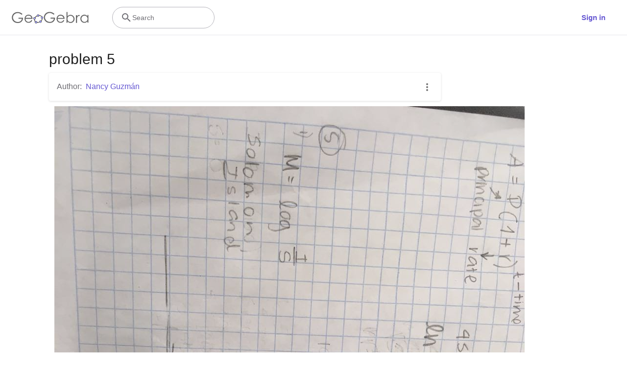

--- FILE ---
content_type: text/html; charset=utf-8
request_url: https://stage.geogebra.org/m/Jr5PjS3J
body_size: 18570
content:
<!doctype html><html lang=en dir=ltr><head><meta charset=utf-8><meta name=viewport content="width=device-width,initial-scale=1"><link rel="shortcut icon" href=/favicon.ico><link href=https://api.geogebra.org rel=preconnect><title data-react-helmet=true>problem 5 – GeoGebra</title><meta data-react-helmet=true name=ggb:m:id content=Jr5PjS3J><meta data-react-helmet=true name=description content="problem 5"><meta data-react-helmet=true name=category content=non-partner><meta data-react-helmet=true property=og:title content="problem 5"><meta data-react-helmet=true property=og:description content="problem 5"><meta data-react-helmet=true property=og:image content=https://stage.geogebra.org/resource/Wd73y9RZ/MgMWVkHpGRtSBIRL/material-Wd73y9RZ-thumb@l.png><meta data-react-helmet=true property=og:url content=https://stage.geogebra.org/m/Jr5PjS3J><meta data-react-helmet=true property=og:site_name content=GeoGebra><meta data-react-helmet=true property=og:see_also content=https://stage.geogebra.org><meta data-react-helmet=true property=fb:app_id content=185307058177853><meta data-react-helmet=true property=og:type content=article><meta data-react-helmet=true property=article:published_time content=2017-11-17T16:30:45.000Z><meta data-react-helmet=true property=article:publisher content=https://www.facebook.com/geogebra><meta data-react-helmet=true property=article:author content=/u/a01039812><meta data-react-helmet=true property=article:author:first_name content="Nancy Guzmán "><meta data-react-helmet=true property=article:author:username content=a01039812><meta data-react-helmet=true name=twitter:card content=summary><meta data-react-helmet=true name=twitter:title content="problem 5"><meta data-react-helmet=true name=twitter:description content="problem 5"><meta data-react-helmet=true name=twitter:image content=https://stage.geogebra.org/resource/Wd73y9RZ/MgMWVkHpGRtSBIRL/material-Wd73y9RZ-thumb@l.png><meta data-react-helmet=true name=twitter:url content=https://stage.geogebra.org/m/Jr5PjS3J><meta data-react-helmet=true name=robots content=all><link data-react-helmet=true rel=stylesheet href=/assets/css/flash-ltr.236190ca.css><link data-react-helmet=true rel=stylesheet href=/assets/css/index-ltr.5255afbe.css><link data-react-helmet=true rel=stylesheet href=/assets/css/tailwind.1b001f1d.css><link data-react-helmet=true rel=author href=/u/a01039812><link data-react-helmet=true rel=canonical href=https://www.geogebra.org/m/Jr5PjS3J><script data-react-helmet=true src=https://cdn.fuseplatform.net/publift/tags/2/3781/fuse.js async=""></script><script data-react-helmet=true type=text/javascript async="">!function(){var e=document.createElement("script"),t=document.getElementsByTagName("script")[0],a="https://cmp.inmobi.com".concat("/choice/","PRrmquD1Ggcb1","/","www.geogebra.org","/choice.js?tag_version=V3"),n=0;e.async=!0,e.type="text/javascript",e.src=a,t.parentNode.insertBefore(e,t),function(){for(var e,i="__tcfapiLocator",a=[],o=window;o;){try{if(o.frames[i]){e=o;break}}catch(e){}if(o===window.top)break;o=o.parent}e||(!function e(){var t,a=o.document,n=!!o.frames[i];return n||(a.body?((t=a.createElement("iframe")).style.cssText="display:none",t.name=i,a.body.appendChild(t)):setTimeout(e,5)),!n}(),o.__tcfapi=function(){var e,t=arguments;if(!t.length)return a;"setGdprApplies"===t[0]?3<t.length&&2===t[2]&&"boolean"==typeof t[3]&&(e=t[3],"function"==typeof t[2]&&t[2]("set",!0)):"ping"===t[0]?"function"==typeof t[2]&&t[2]({gdprApplies:e,cmpLoaded:!1,cmpStatus:"stub"}):("init"===t[0]&&"object"==typeof t[3]&&(t[3]=Object.assign(t[3],{tag_version:"V3"})),a.push(t))},o.addEventListener("message",function(a){var n="string"==typeof a.data,e={};try{e=n?JSON.parse(a.data):a.data}catch(e){}var i=e.__tcfapiCall;i&&window.__tcfapi(i.command,i.version,function(e,t){t={__tcfapiReturn:{returnValue:e,success:t,callId:i.callId}};n&&(t=JSON.stringify(t)),a&&a.source&&a.source.postMessage&&a.source.postMessage(t,"*")},i.parameter)},!1))}();function i(){var e=arguments;typeof window.__uspapi!==i&&setTimeout(function(){void 0!==window.__uspapi&&window.__uspapi.apply(window.__uspapi,e)},500)}var o;void 0===window.__uspapi&&(window.__uspapi=i,o=setInterval(function(){n++,window.__uspapi===i&&n<3?console.warn("USP is not accessible"):clearInterval(o)},6e3))}()</script><script data-react-helmet=true type=text/javascript src=https://c60708c831e2.edge.captcha-sdk.awswaf.com/c60708c831e2/_/jsapi.js defer=""></script><script data-react-helmet=true src=/assets/jquery.min.js async=""></script></head><body><div id=root><div class="main-div bg-white"><div class="x-d-x x-column-fit mh-100vh o-h mt-9"><div class=tw><header class="h-[72px] bg-white fixed top-0 w-full z-[1001]"><div class="relative flex size-full flex-col items-center"><div class="absolute top-0 size-full"><div class="size-full border-b border-neutral-300 @container/content-container-wrapper"><div class="flex h-full items-center mx-auto px-6 @[1024px]/content-container-wrapper:px-8 @[1280px]/content-container-wrapper:max-w-[1216px] @[1280px]/content-container-wrapper:px-0"><a id=ggb-icon href=/ aria-label="GeoGebra Logo" class="flex-shrink-0 overflow-hidden transition-[max-width] duration-300 xl:me-8 me-4 max-w-full md:me-7"><svg viewBox="0 0 261 40" class="h-5 md:h-6"><path fill-rule=evenodd clip-rule=evenodd d="M260.3 37V10.7H257V15.5C255.7 13.7 254.1 12.3 252.4 11.4C250.6 10.5 248.7 10 246.5 10C242.8 10 239.6 11.3 236.9 14C234.2 16.7 232.9 19.9 232.9 23.7C232.9 27.6 234.3 30.9 236.9 33.6C239.5 36.3 242.7 37.7 246.4 37.7C248.5 37.7 250.4 37.3 252.2 36.4C254 35.5 255.6 34.2 257 32.5V37H260.3ZM241.6 14.7C243.2 13.8 244.9 13.3 246.8 13.3C249.7 13.3 252.2 14.3 254.2 16.4C256.2 18.4 257.2 21 257.2 24C257.2 26 256.8 27.8 255.9 29.4C255 31 253.8 32.3 252.1 33.2C250.4 34.1 248.7 34.6 246.8 34.6C244.9 34.6 243.2 34.1 241.6 33.2C240 32.2 238.7 30.9 237.8 29.2C236.9 27.5 236.4 25.8 236.4 23.9C236.4 22 236.9 20.3 237.8 18.6C238.7 16.9 240 15.6 241.6 14.7Z" fill=#666666></path><path d="M217.9 11.7H221.4V15.5C222.4 14 223.5 12.9 224.7 12.1C225.8 11.4 227 11 228.3 11C229.2 11 230.2 11.3 231.3 11.9L229.5 14.8C228.8 14.5 228.2 14.3 227.7 14.3C226.6 14.3 225.5 14.8 224.4 15.7C223.4 16.6 222.6 18.1 222 20C221.6 21.5 221.4 24.5 221.4 29.1V38H217.9C217.9 38 217.9 11.7 217.9 11.7Z" fill=#666666></path><path fill-rule=evenodd clip-rule=evenodd d="M185.6 1V37.4H189.1V32.6C190.4 34.4 192 35.8 193.7 36.7C195.4 37.6 197.4 38.1 199.5 38.1C203.2 38.1 206.4 36.8 209.1 34.1C211.8 31.5 213.1 28.2 213.1 24.4C213.1 20.6 211.7 17.3 209.1 14.6C206.5 11.9 203.3 10.5 199.6 10.5C197.5 10.5 195.6 10.9 193.8 11.8C192 12.7 190.4 14 189 15.7V1H185.6ZM204.4 33.5C202.8 34.4 201.1 34.9 199.2 34.9C196.2 34.9 193.8 33.8 191.9 31.8C189.9 29.8 188.9 27.2 188.9 24.2C188.9 22.2 189.3 20.4 190.2 18.8C191.1 17.2 192.3 15.9 194 15C195.7 14.1 197.4 13.6 199.3 13.6C201.1 13.6 202.8 14.1 204.4 15C206 16 207.3 17.3 208.2 19C209.1 20.6 209.6 22.4 209.6 24.3C209.6 26.1 209.1 27.9 208.2 29.6C207.3 31.3 206 32.6 204.4 33.5Z" fill=#666666></path><path fill-rule=evenodd clip-rule=evenodd d="M178.3 29.6L175.4 28.1C174.3 29.8 173.4 31.1 172.6 31.9C171.7 32.7 170.7 33.3 169.4 33.8C168.1 34.3 166.8 34.5 165.5 34.5C162.7 34.5 160.4 33.6 158.5 31.6C156.6 29.7 155.7 27.2 155.6 24.1H179.3C179.3 20.5 178.3 17.5 176.4 15.1C173.7 11.7 170.1 10 165.6 10C161.3 10 157.8 11.7 155.2 15C153.1 17.6 152.1 20.6 152.1 23.9C152.1 27.4 153.3 30.6 155.7 33.4C158.1 36.2 161.5 37.6 165.8 37.6C167.7 37.6 169.5 37.3 171 36.7C172.5 36.1 173.9 35.2 175.1 34.1C176.3 32.9 177.4 31.4 178.3 29.6ZM173.4 16.9C174.3 18 174.9 19.4 175.4 21.2H155.7C156.4 18.8 157.4 17 158.8 15.8C160.7 14.1 162.9 13.3 165.5 13.3C167.1 13.3 168.6 13.6 170 14.3C171.4 14.9 172.5 15.8 173.4 16.9Z" fill=#666666></path><path d="M144.9 7.40001L142.1 10C140.1 8.00001 137.9 6.60001 135.6 5.60001C133.2 4.60001 130.9 4.10001 128.7 4.10001C125.9 4.10001 123.3 4.80001 120.7 6.20001C118.2 7.60001 116.2 9.40001 114.8 11.8C113.4 14.1 112.7 16.6 112.7 19.2C112.7 21.9 113.4 24.4 114.9 26.8C116.3 29.2 118.3 31.1 120.9 32.5C123.4 33.9 126.2 34.6 129.2 34.6C132.9 34.6 136 33.6 138.5 31.5C141 29.4 142.5 26.8 143 23.5H131.7V20H147C147 25.5 145.3 29.9 142.1 33.1C138.9 36.3 134.5 38 129.1 38C122.5 38 117.3 35.8 113.5 31.3C110.5 27.8 109.1 23.9 109.1 19.3C109.1 15.9 109.9 12.8 111.6 9.90001C113.3 7.00001 115.6 4.70001 118.6 3.10001C121.6 1.50001 124.9 0.600006 128.6 0.600006C131.6 0.600006 134.5 1.10001 137.1 2.20001C139.7 3.30001 142.3 5.00001 144.9 7.40001Z" fill=#666666></path><path fill-rule=evenodd clip-rule=evenodd d="M100.3 17.2C98.8001 15.2 96.3001 14 93.1001 13.8C93.2001 13.5 93.2001 13.2 93.2001 12.9C93.2001 12.3 93.0001 11.7 92.8001 11.2C97.1001 11.3 100.8 13.2 102.8 16.2C101.8 16.2 101 16.6 100.3 17.2ZM86.4001 15.4C85.8001 14.7 85.4001 13.8 85.4001 12.9V12.8C82.6001 14.1 80.2001 16.2 78.4001 18.7C79.3001 19 80.1001 19.7 80.6001 20.5C80.7001 20.3 80.8001 20.1 81.0001 19.9C82.2001 18.2 83.9001 16.7 86.0001 15.6C86.0619 15.5382 86.1237 15.5146 86.2091 15.482C86.2619 15.4618 86.3237 15.4382 86.4001 15.4ZM78.6001 26.1C78.2001 26.2 77.7001 26.3 77.2001 26.3C76.7001 26.3 76.2001 26.2 75.8001 26C75.7001 27.8 75.9001 29.5 76.8001 31.4C77.3001 32.5 78.0001 33.4 78.8001 34.2C79.2001 33.3 79.8001 32.6 80.7001 32.2C80.2001 31.6 79.8001 31 79.4001 30.3C78.8001 29 78.5001 27.5 78.6001 26.1ZM86.7001 35.1C86.6001 35.1 86.5251 35.075 86.4501 35.05C86.3751 35.025 86.3001 35 86.2001 35C86.2001 35.0899 86.2203 35.1798 86.2425 35.2788C86.2698 35.4 86.3001 35.5348 86.3001 35.7C86.3001 36.4 86.1001 37.1 85.7001 37.7C88.5001 38.1 91.7001 37.7 94.7001 36.4C94.1001 35.8 93.7001 34.9 93.6001 34C91.3001 35 88.8001 35.4 86.7001 35.1ZM101.9 23.8C102.2 23.9 102.5 24 102.9 24C103.5 24 104.1 23.8 104.6 23.6C104.4 25.7 103.6 28.2 101.9 30.6C101.75 30.8 101.575 31 101.4 31.2C101.225 31.4 101.05 31.6 100.9 31.8C100.5 31 99.8001 30.3 98.9001 30C99.0001 29.9 99.1001 29.775 99.2001 29.65C99.3001 29.525 99.4001 29.4 99.5001 29.3C100.9 27.4 101.7 25.5 101.9 23.8Z" fill=#666666></path><path fill-rule=evenodd clip-rule=evenodd d="M73.3 22.4C73.3 20.2 75 18.5 77.2 18.5C79.4 18.5 81.1 20.2 81.1 22.4C81.1 24.6 79.4 26.3 77.2 26.3C75 26.3 73.3 24.6 73.3 22.4ZM74.5 22.4C74.5 23.9 75.7 25.1 77.2 25.1C78.7 25.1 79.9 23.9 79.9 22.4C79.9 20.9 78.7 19.7 77.2 19.7C75.7 19.7 74.5 20.9 74.5 22.4Z" fill=#191919></path><circle cx=77.2001 cy=22.4 r=2.7 fill=#9999FF></circle><path fill-rule=evenodd clip-rule=evenodd d="M78.5001 35.7C78.5001 33.5 80.2001 31.8 82.4001 31.8C84.6001 31.8 86.3001 33.5 86.3001 35.7C86.3001 37.9 84.6001 39.6 82.4001 39.6C80.2001 39.6 78.5001 37.9 78.5001 35.7ZM79.7001 35.7C79.7001 37.2 80.9001 38.4 82.4001 38.4C83.9001 38.4 85.1001 37.2 85.1001 35.7C85.1001 34.2 83.9001 33 82.4001 33C80.9001 33 79.7001 34.2 79.7001 35.7Z" fill=#191919></path><circle cx=82.4001 cy=35.7 r=2.7 fill=#9999FF></circle><path fill-rule=evenodd clip-rule=evenodd d="M85.4 12.9C85.4 10.7 87.1 9 89.3 9C91.5 9 93.2 10.7 93.2 12.9C93.2 15.1 91.5 16.8 89.3 16.8C87.1 16.8 85.4 15.1 85.4 12.9ZM86.6 12.9C86.6 14.4 87.8 15.6 89.3 15.6C90.8 15.6 92 14.4 92 12.9C92 11.4 90.8 10.2 89.3 10.2C87.8 10.2 86.6 11.4 86.6 12.9Z" fill=#191919></path><circle cx=89.3 cy=12.9 r=2.7 fill=#9999FF></circle><path fill-rule=evenodd clip-rule=evenodd d="M99.0001 20.1C99.0001 17.9 100.7 16.2 102.9 16.2C105.1 16.2 106.8 17.9 106.8 20.1C106.8 22.3 105.1 24 102.9 24C100.7 24 99.0001 22.3 99.0001 20.1ZM100.2 20.1C100.2 21.6 101.4 22.8 102.9 22.8C104.4 22.8 105.6 21.6 105.6 20.1C105.6 18.6 104.4 17.4 102.9 17.4C101.4 17.4 100.2 18.6 100.2 20.1Z" fill=#191919></path><circle cx=102.9 cy=20.1 r=2.7 fill=#9999FF></circle><path fill-rule=evenodd clip-rule=evenodd d="M93.6 33.6C93.6 31.4 95.3 29.7 97.5 29.7C99.7 29.7 101.4 31.4 101.4 33.6C101.4 35.8 99.7 37.5 97.5 37.5C95.3 37.5 93.6 35.8 93.6 33.6ZM94.8 33.6C94.8 35.1 96 36.3 97.5 36.3C99 36.3 100.2 35.1 100.2 33.6C100.2 32.1 99 30.9 97.5 30.9C96 30.9 94.8 32.1 94.8 33.6Z" fill=#191919></path><circle cx=97.5 cy=33.6 r=2.7 fill=#9999FF></circle><path fill-rule=evenodd clip-rule=evenodd d="M69.6 29.6L66.7 28.1C65.7 29.8 64.7 31 63.9 31.9C63 32.7 62 33.3 60.7 33.8C59.4 34.3 58.1 34.5 56.8 34.5C54 34.5 51.7 33.6 49.8 31.6C47.9 29.7 47 27.2 46.9 24.1H70.6C70.6 20.5 69.6 17.5 67.7 15.1C65 11.7 61.4 10 56.9 10C52.6 10 49.1 11.7 46.5 15C44.4 17.6 43.4 20.6 43.4 23.9C43.4 27.4 44.6 30.6 47 33.4C49.4 36.2 52.8 37.6 57.1 37.6C59 37.6 60.8 37.3 62.3 36.7C63.8 36.1 65.2 35.2 66.4 34.1C67.6 32.9 68.7 31.4 69.6 29.6ZM64.7 16.7C65.6 17.8 66.2 19.2 66.7 21H47C47.7 18.6 48.7 16.8 50.1 15.6C52 13.9 54.2 13.1 56.8 13.1C58.4 13.1 59.9 13.4 61.3 14.1C62.7 14.7 63.8 15.6 64.7 16.7Z" fill=#666666></path><path d="M36.3 7.7L33.5 10.3C31.5 8.3 29.3 6.9 27 5.9C24.6 4.9 22.3 4.4 20.1 4.4C17.3 4.4 14.7 5.1 12.1 6.5C9.60002 7.9 7.60002 9.7 6.20002 12.1C4.80002 14.4 4.10002 16.9 4.10002 19.5C4.10002 22.2 4.80002 24.7 6.30002 27.1C7.70002 29.5 9.70002 31.4 12.3 32.8C14.8 34.2 17.6 34.9 20.6 34.9C24.3 34.9 27.4 33.9 29.9 31.8C32.4 29.7 33.9 27.1 34.4 23.8H23V20.4H38.3C38.3 25.9 36.6 30.3 33.4 33.5C30.2 36.7 25.8 38.4 20.4 38.4C13.8 38.4 8.60002 36.2 4.80002 31.7C1.80002 28.2 0.400024 24.3 0.400024 19.7C0.400024 16.3 1.20002 13.2 2.90002 10.3C4.60002 7.4 6.90002 5.1 9.90002 3.5C12.9 1.9 16.2 1 19.9 1C22.9 1 25.8 1.5 28.4 2.6C31.1 3.6 33.7 5.3 36.3 7.7Z" fill=#666666></path></svg></a><form name=search id=search autocomplete=off class=w-full><div class="flex grow items-center lg:gap-7 xl:gap-8"><div class="flex items-center gap-4"><div class="hidden md:flex"><button type=button class="base-Button-root min-w-[4rem] min-h-[2.25rem] relative overflow-hidden inline-flex flex-grow justify-center items-center rounded-full whitespace-nowrap font-semibold transition-colors duration-300 outline-none cursor-pointer px-5 py-3 bg-white text-purple hover:text-purple-500 active:text-purple-700 focus-visible:px-[17px] focus-visible:py-[9px] focus-visible:m-[3px] focus-visible:border-none focus-visible:text-purple-500 focus-visible:ring-2 ring-offset-[3px] ring-purple-800 hover:bg-inherit focus-visible:bg-inherit active:bg-inherit md:hover:bg-purple-100 md:focus-visible:bg-purple-100 md:active:bg-purple-100">Sign in</button></div></div><div class="w-6 transition-[width,flex-grow] duration-300 md:w-60 md:pe-4 -order-1 ms-auto xs:block md:me-auto md:ms-0 md:flex lg:flex"><div class="flex w-full cursor-text items-center gap-x-0 overflow-clip rounded-3xl border bg-white transition-[border-color] duration-150 md:gap-x-2 md:hover:border-purple-600 border-transparent md:border-neutral-500"><div class="ms-0 flex h-full w-6 shrink-0 items-center justify-center transition-margin duration-300 md:ms-4"><svg aria-hidden=true viewBox="0 0 24 24" class="size-full transition-[fill] duration-300 fill-neutral-700"><path d="M9.5,3A6.5,6.5 0 0,1 16,9.5C16,11.11 15.41,12.59 14.44,13.73L14.71,14H15.5L20.5,19L19,20.5L14,15.5V14.71L13.73,14.44C12.59,15.41 11.11,16 9.5,16A6.5,6.5 0 0,1 3,9.5A6.5,6.5 0 0,1 9.5,3M9.5,5C7,5 5,7 5,9.5C5,12 7,14 9.5,14C12,14 14,12 14,9.5C14,7 12,5 9.5,5Z"></path></svg></div><div class="relative flex w-full overflow-hidden"><input type=text value="" name=search_input class="peer/search-input right-0 z-10 order-2 ms-0 overflow-clip bg-transparent py-3 text-sm leading-5 tracking-[0.14px] outline-none transition-[padding,width] duration-300 md:w-full md:pe-3 browser-default w-0"><span class="absolute left-0 top-0 py-3 text-sm leading-5 text-neutral-700 transition-transform delay-200 duration-300 invisible translate-y-7 md:visible md:translate-y-0">Search</span></div></div></div></div><button aria-label=Submit type=submit class=sr-only></button></form></div></div></div></div></header><div aria-hidden=true role=presentation class="fixed inset-0 z-[49] xl:hidden opacity-0 min-h-dvh bg-black pointer-events-none motion-safe:transition-opacity motion-safe:duration-200 motion-safe:ease-in-out"></div></div><div class="xi-grow-1 x-d-x x-row-fit"><div class="xi-shrink-0 w-0 trans-w-0_3"><div class="p-f t-0 l-0 h-100vh w-100 bg-black-disabled z-8 d-n"></div><div class="x-d-x x-column-fit oy-a p-f t-0 trans-l-0_3 h-100vh w-280px bg-white z-sidenav z-8-m l-280px"><div class="w-100 d-n-m trans-h-0_3-0_15 xi-shrink-0 h-9"></div><div class="d-n d-b-m clear-floats bb bc-gray-medium"><a class="icon-link-m d-ib f-l my-1_5 my-0_75-s ml-1_5"><svg class=fc-black-medium xmlns=http://www.w3.org/2000/svg width=24 height=24 viewBox="0 0 24 24"><path d="M3 6h18v2H3V6m0 5h18v2H3v-2m0 5h18v2H3v-2z"></path></svg></a><a href=/ rel=noreferrer class="h-9 h-7_5-s d-ib f-l"><svg class="h-100 w-a py-1_5 py-1-s" xmlns=http://www.w3.org/2000/svg viewBox="0 0 320.9 90.7" width=320.9 height=90.7><defs><style>.font-color<!-- -->{<!-- -->fill:#666<!-- -->}<!-- -->.dot-fill-color<!-- -->{<!-- -->fill:#99f<!-- -->}<!-- -->.dot-stroke-color<!-- -->{<!-- -->fill:#000<!-- -->}</style></defs><title>GeoGebra</title><path class=font-color d="M290.3 35.7V62H287v-4.5a14.76 14.76 0 0 1-4.8 3.9 12.65 12.65 0 0 1-5.8 1.3 12.79 12.79 0 0 1-9.5-4.1 13.82 13.82 0 0 1-4-9.9A13.66 13.66 0 0 1 276.5 35a12.84 12.84 0 0 1 5.9 1.4 13.65 13.65 0 0 1 4.6 4.1v-4.8zm-13.5 2.6a10.38 10.38 0 0 0-5.2 1.4 9.52 9.52 0 0 0-3.8 3.9 10.73 10.73 0 0 0 0 10.6 10.07 10.07 0 0 0 9 5.4 11 11 0 0 0 5.3-1.4 9.27 9.27 0 0 0 3.8-3.8 10.79 10.79 0 0 0 1.3-5.4 10.41 10.41 0 0 0-3-7.6 9.82 9.82 0 0 0-7.4-3.1zM247.9 35.7h3.5v3.8a11.94 11.94 0 0 1 3.3-3.4 6.63 6.63 0 0 1 3.6-1.1 6.37 6.37 0 0 1 3 .9l-1.8 2.9a4.93 4.93 0 0 0-1.8-.5 5.3 5.3 0 0 0-3.3 1.4A9.72 9.72 0 0 0 252 44c-.4 1.5-.6 4.5-.6 9.1V62h-3.5zM215.6 62V25.6h3.4v14.7a14.76 14.76 0 0 1 4.8-3.9 12.65 12.65 0 0 1 5.8-1.3 12.79 12.79 0 0 1 9.5 4.1 13.76 13.76 0 0 1 4 9.8 13.66 13.66 0 0 1-13.6 13.7 12.43 12.43 0 0 1-5.8-1.4 13.65 13.65 0 0 1-4.6-4.1V62zm13.6-2.5a10.38 10.38 0 0 0 5.2-1.4 9.52 9.52 0 0 0 3.8-3.9 11.35 11.35 0 0 0 1.4-5.3 10.76 10.76 0 0 0-1.4-5.3 10.44 10.44 0 0 0-3.8-4 10.3 10.3 0 0 0-5.1-1.4 11 11 0 0 0-5.3 1.4 9.27 9.27 0 0 0-3.8 3.8 10.79 10.79 0 0 0-1.3 5.4 10.41 10.41 0 0 0 3 7.6 9.65 9.65 0 0 0 7.3 3.1zM205.4 53.3l2.9 1.5a17.24 17.24 0 0 1-3.2 4.5 13.59 13.59 0 0 1-4.1 2.6 14.18 14.18 0 0 1-5.2.9c-4.3 0-7.7-1.4-10.1-4.2a14.27 14.27 0 0 1-3.6-9.5 13.79 13.79 0 0 1 3.1-8.9 12.66 12.66 0 0 1 10.4-5 13.09 13.09 0 0 1 10.8 5.1 14.08 14.08 0 0 1 2.9 9h-23.7a10.58 10.58 0 0 0 2.9 7.5 9.14 9.14 0 0 0 7 2.9 10.72 10.72 0 0 0 3.9-.7 10.06 10.06 0 0 0 3.2-1.9 24.93 24.93 0 0 0 2.8-3.8zm0-7.1a11.46 11.46 0 0 0-2-4.3 8.84 8.84 0 0 0-3.4-2.6 9.88 9.88 0 0 0-4.5-1 9.62 9.62 0 0 0-6.7 2.5 10.88 10.88 0 0 0-3.1 5.4zM174.9 32.4l-2.8 2.6a20.78 20.78 0 0 0-6.5-4.4 17.92 17.92 0 0 0-6.9-1.5 16.49 16.49 0 0 0-8 2.1 15.15 15.15 0 0 0-5.9 5.6 14.16 14.16 0 0 0 .1 15 15 15 0 0 0 6 5.7 16.79 16.79 0 0 0 8.3 2.1 13.93 13.93 0 0 0 9.3-3.1 12.48 12.48 0 0 0 4.5-8h-11.3V45H177c0 5.5-1.7 9.9-4.9 13.1s-7.6 4.9-13 4.9c-6.6 0-11.8-2.2-15.6-6.7a17.64 17.64 0 0 1-4.4-12 18.14 18.14 0 0 1 2.5-9.4 17.61 17.61 0 0 1 7-6.8 20.88 20.88 0 0 1 10-2.5 21.8 21.8 0 0 1 8.5 1.6 27.2 27.2 0 0 1 7.8 5.2zM116.35 40.43a3.87 3.87 0 0 1-1-2.53v-.1a18 18 0 0 0-7 5.91 3.88 3.88 0 0 1 2.2 1.82c.14-.21.25-.43.4-.63a14.1 14.1 0 0 1 5-4.3zM108.6 51.1v-.07a3.78 3.78 0 0 1-2.82 0 10.45 10.45 0 0 0 3 8.19 3.9 3.9 0 0 1 1.89-2 7.53 7.53 0 0 1-1.28-1.92 8.76 8.76 0 0 1-.79-4.2zm14.48-12.28a9.27 9.27 0 0 1 7.19 3.41 3.87 3.87 0 0 1 2.52-1 12.35 12.35 0 0 0-10-5 3.7 3.7 0 0 1 .27 2.6zM116.7 60.1l-.47-.08a3.7 3.7 0 0 1-.5 2.69 16.57 16.57 0 0 0 9-1.33 3.88 3.88 0 0 1-1.13-2.44 12.83 12.83 0 0 1-6.9 1.16zM132.9 49a3.86 3.86 0 0 1-1-.15 11.44 11.44 0 0 1-2.37 5.45c-.18.23-.37.45-.57.68a3.89 3.89 0 0 1 2 1.81c.34-.39.67-.78 1-1.19a15 15 0 0 0 2.69-7 3.86 3.86 0 0 1-1.75.4z"></path><path class=dot-stroke-color d="M107.2 43.5a3.9 3.9 0 1 0 3.9 3.9 3.9 3.9 0 0 0-3.9-3.9zm0 6.6a2.7 2.7 0 1 1 2.7-2.7 2.7 2.7 0 0 1-2.7 2.7z"></path><circle class=dot-fill-color cx=107.2 cy=47.4 r=2.7></circle><path class=dot-stroke-color d="M112.4 56.8a3.9 3.9 0 1 0 3.9 3.9 3.9 3.9 0 0 0-3.9-3.9zm0 6.6a2.7 2.7 0 1 1 2.7-2.7 2.7 2.7 0 0 1-2.7 2.7z"></path><circle class=dot-fill-color cx=112.4 cy=60.7 r=2.7></circle><path class=dot-stroke-color d="M119.3 34a3.9 3.9 0 1 0 3.9 3.9 3.9 3.9 0 0 0-3.9-3.9zm0 6.6a2.7 2.7 0 1 1 2.7-2.7 2.7 2.7 0 0 1-2.7 2.7z"></path><circle class=dot-fill-color cx=119.3 cy=37.9 r=2.7></circle><g><path class=dot-stroke-color d="M132.9 41.2a3.9 3.9 0 1 0 3.9 3.9 3.9 3.9 0 0 0-3.9-3.9zm0 6.6a2.7 2.7 0 1 1 2.7-2.7 2.7 2.7 0 0 1-2.7 2.7z"></path><circle class=dot-fill-color cx=132.9 cy=45.1 r=2.7></circle></g><g><path class=dot-stroke-color d="M127.5 54.7a3.9 3.9 0 1 0 3.9 3.9 3.9 3.9 0 0 0-3.9-3.9zm0 6.6a2.7 2.7 0 1 1 2.7-2.7 2.7 2.7 0 0 1-2.7 2.7z"></path><circle class=dot-fill-color cx=127.5 cy=58.6 r=2.7></circle></g><path class=font-color d="M96.7 53.5l2.9 1.5a17.24 17.24 0 0 1-3.2 4.5 13.59 13.59 0 0 1-4.1 2.6 14.18 14.18 0 0 1-5.2.9c-4.3 0-7.7-1.4-10.1-4.2a14.27 14.27 0 0 1-3.6-9.5 13.79 13.79 0 0 1 3.1-8.9 12.66 12.66 0 0 1 10.4-5 13.09 13.09 0 0 1 10.8 5.1 14.08 14.08 0 0 1 2.9 9H76.9a10.58 10.58 0 0 0 2.9 7.5 9.14 9.14 0 0 0 7 2.9 10.72 10.72 0 0 0 3.9-.7 10.06 10.06 0 0 0 3.2-1.9 23.4 23.4 0 0 0 2.8-3.8zm0-7.1a11.46 11.46 0 0 0-2-4.3 8.84 8.84 0 0 0-3.4-2.6 9.88 9.88 0 0 0-4.5-1 9.62 9.62 0 0 0-6.7 2.5 10.88 10.88 0 0 0-3.1 5.4zM66.3 32.6l-2.8 2.6a20.78 20.78 0 0 0-6.5-4.4 17.92 17.92 0 0 0-6.9-1.5 16.49 16.49 0 0 0-8 2.1 15.15 15.15 0 0 0-5.9 5.6 14.16 14.16 0 0 0 .1 15 15 15 0 0 0 6 5.7 16.79 16.79 0 0 0 8.3 2.1 13.93 13.93 0 0 0 9.3-3.1 12.48 12.48 0 0 0 4.5-8H53v-3.4h15.3c0 5.5-1.7 9.9-4.9 13.1s-7.6 4.9-13 4.9c-6.6 0-11.8-2.2-15.6-6.7a17.64 17.64 0 0 1-4.4-12 18.14 18.14 0 0 1 2.5-9.4 17.61 17.61 0 0 1 7-6.8 20.88 20.88 0 0 1 10-2.5 21.8 21.8 0 0 1 8.5 1.6 24.12 24.12 0 0 1 7.9 5.1z"></path></svg></a></div><ul class="mt-1 xi-grow-1 w-100 fw-600 h5 lh-3 p-0"><li class="d-b o-h h-a trans-mxh-0_3" style=max-height:48px><a href=/ target=_self class="d-b p-1_5 mr-1 brrad-24px bg-gray-light-h tc-black-high"><div class="d-b clear-floats"><svg class="icon-m o-0_54 o-1-active mr-1_5 d-ib f-l" xmlns=http://www.w3.org/2000/svg width=24 height=24 viewBox="0 0 24 24"><path d="M10 20v-6h4v6h5v-8h3L12 3 2 12h3v8h5z"></path></svg><div class="d-ib f-l to-ellipsis mw-100 ws-nw o-h"><span>Home</span></div></div></a></li><li class="d-b o-h h-a trans-mxh-0_3" style=max-height:48px><a href=/math class="d-b p-1_5 mr-1 brrad-24px bg-gray-light-h tc-black-high"><div class="d-b clear-floats"><svg class="icon-m o-0_54 o-1-active mr-1_5 d-ib f-l" xmlns=http://www.w3.org/2000/svg width=24 height=24 viewBox="0 0 24 24"><path d="M13 9h5.5L13 3.5V9M6 2h8l6 6v12a2 2 0 0 1-2 2H6a2 2 0 0 1-2-2V4c0-1.11.89-2 2-2m9 16v-2H6v2h9m3-4v-2H6v2h12z"></path></svg><div class="d-ib f-l to-ellipsis mw-100 ws-nw o-h"><span>Resources</span></div></div></a></li><li class="d-b o-h h-a trans-mxh-0_3" style=max-height:48px><a class="d-b p-1_5 mr-1 brrad-24px bg-gray-light-h tc-black-high" href=/u><div class="d-b clear-floats"><svg class="icon-m o-0_54 o-1-active mr-1_5 d-ib f-l" xmlns=http://www.w3.org/2000/svg width=24 height=24 viewBox="0 0 24 24"><path d="M12 4a4 4 0 0 1 4 4 4 4 0 0 1-4 4 4 4 0 0 1-4-4 4 4 0 0 1 4-4m0 10c4.42 0 8 1.79 8 4v2H4v-2c0-2.21 3.58-4 8-4z"></path></svg><div class="d-ib f-l to-ellipsis mw-100 ws-nw o-h"><span>Profile</span></div></div></a></li><li class="d-b o-h h-a trans-mxh-0_3" style=max-height:48px><a class="d-b p-1_5 mr-1 brrad-24px bg-gray-light-h tc-black-high" href=/classroom><div class="d-b clear-floats"><svg class="icon-m o-0_54 o-1-active mr-1_5 d-ib f-l" xmlns=http://www.w3.org/2000/svg width=24 height=24 viewBox="0 0 24 24"><path d="M12 3L1 9l11 6 9-4.91V17h2V9M5 13.18v4L12 21l7-3.82v-4L12 17l-7-3.82z"></path></svg><div class="d-ib f-l to-ellipsis mw-100 ws-nw o-h"><span>Classroom</span></div></div></a></li><li class="d-b o-h h-a trans-mxh-0_3 bt bc-gray-medium mt-1 pt-1" style=max-height:57px><a href=/download target=_self class="d-b p-1_5 mr-1 brrad-24px bg-gray-light-h tc-black-high"><div class="d-b clear-floats"><svg class="icon-m o-0_54 o-1-active mr-1_5 d-ib f-l" xmlns=http://www.w3.org/2000/svg width=24 height=24 viewBox="0 0 24 24"><path d="M22 17h-4v-7h4m1-2h-6a1 1 0 0 0-1 1v10a1 1 0 0 0 1 1h6a1 1 0 0 0 1-1V9a1 1 0 0 0-1-1M4 6h18V4H4a2 2 0 0 0-2 2v11H0v3h14v-3H4V6z"></path></svg><div class="d-ib f-l to-ellipsis mw-100 ws-nw o-h"><span>App Downloads</span></div></div></a></li></ul></div></div><main class="material-viewer xi-grow-1 miw-0 x-d-x x-column-fit side-nav-closed"><div class="px-2 px-0-m pt-2 xi-grow-1 x-d-x x-column-fit"><div class=xi-grow-1><div class="d-b w-100 mw-1080px mx-a"><div class="worksheet xi-grow-1"><div class=material-title><h1>problem 5</h1></div><div class=material-meta-section><div class=links-list><div class=contributors><span class="tc-neutral-700 mr-1">Author:</span><a class=ggb-purple-text href=/u/a01039812>Nancy Guzmán </a></div></div><div><ul style=margin:0><li><div class="popdown-button-container more-menu-button right-edge"><a class="dropdown-button popdown-button trans-o-0_15 p-r" data-gtmid=resource-3dots-on-header style=opacity:1><svg class="fc-black-medium vertical-align-middle" xmlns=http://www.w3.org/2000/svg width=24 height=24 viewBox="0 0 24 24"><path d="M12 16a2 2 0 0 1 2 2 2 2 0 0 1-2 2 2 2 0 0 1-2-2 2 2 0 0 1 2-2m0-6a2 2 0 0 1 2 2 2 2 0 0 1-2 2 2 2 0 0 1-2-2 2 2 0 0 1 2-2m0-6a2 2 0 0 1 2 2 2 2 0 0 1-2 2 2 2 0 0 1-2-2 2 2 0 0 1 2-2z"></path></svg></a><div></div></div></li></ul></div></div><div class="row element-layout"><div class="col s12"><figure class="element image-element full-width-on-mobile"><img alt=Image src=https://stage.geogebra.org/resource/Wd73y9RZ/MgMWVkHpGRtSBIRL/material-Wd73y9RZ.png></figure></div></div></div></div></div><div class="d-b w-100"><div class="mw-1080px mx-a"><section class="interlinking x-d-x x-row x-center"><div class="x-column m-2 pl-3 w-100-s"><h2><span>New Resources</span></h2><ul><li><a href=/m/jsx88pqu rel=noreferrer class=ggb-teal-text><span>Equation of Locus - Parabola</span></a></li><li><a href=/m/qfb6cvfv rel=noreferrer class=ggb-teal-text><span>Triangle with 3 Right Angles</span></a></li><li><a href=/m/xygxdx6a rel=noreferrer class=ggb-teal-text><span>Volume by Disk/Washer around y</span></a></li><li><a href=/m/mrqsqgx2 rel=noreferrer class=ggb-teal-text><span>Exploring GeoGebra for the First Time</span></a></li><li><a href=/m/argrwx85 rel=noreferrer class=ggb-teal-text><span>Pitfalls of Disk/Washer Method</span></a></li></ul></div><div class="x-column m-2 pl-3 w-100-s"><h2><span>Discover Resources</span></h2><ul><li><a href=/m/dFPrpXyX rel=noreferrer class=ggb-teal-text><span>bug_polygon_if</span></a></li><li><a href=/m/hSaRXFYs rel=noreferrer class=ggb-teal-text><span>Prograamcion por metas</span></a></li><li><a href=/m/drmFYnWS rel=noreferrer class=ggb-teal-text><span>סרטוט מקבילית לא אופקית </span></a></li><li><a href=/m/m6P7QrB9 rel=noreferrer class=ggb-teal-text><span>Modul3(Pembuktian Segitiga)_Agustinus_SMKN6Smd</span></a></li><li><a href=/m/f4awawxd rel=noreferrer class=ggb-teal-text><span>Heads or Tails</span></a></li><li><a href=/m/x6d54cnv rel=noreferrer class=ggb-teal-text><span>Compound Interest Quiz</span></a></li></ul></div><div class="x-column m-2 pl-3 w-100-s"><h2><span>Discover Topics</span></h2><ul><li><a class=ggb-teal-text href=/t/integral-calculus><span>Integral Calculus</span></a></li><li><a class=ggb-teal-text href=/t/terms><span>Terms</span></a></li><li><a class=ggb-teal-text href=/t/arithmetic><span>Arithmetic</span></a></li><li><a class=ggb-teal-text href=/t/vectors><span>Vectors</span></a></li><li><a class=ggb-teal-text href=/t/hypergeometric-distribution><span>Hypergeometric Distribution</span></a></li></ul></div></section></div></div><div class="tw mx-neg-2"><footer class="w-full bg-neutral-100 @container/content-container-wrapper md:justify-center"><div class="mx-auto px-6 @[1024px]/content-container-wrapper:px-8 @[1280px]/content-container-wrapper:max-w-[1216px] @[1280px]/content-container-wrapper:px-0"><div class="flex py-4 md:pb-4 md:pt-7 xl:my-auto xl:pb-7"><a href=https://www.geogebra.org class=py-4><svg viewBox="0 0 261 40" class="h-5 flex-shrink-0 md:h-6"><path fill-rule=evenodd clip-rule=evenodd d="M260.3 37V10.7H257V15.5C255.7 13.7 254.1 12.3 252.4 11.4C250.6 10.5 248.7 10 246.5 10C242.8 10 239.6 11.3 236.9 14C234.2 16.7 232.9 19.9 232.9 23.7C232.9 27.6 234.3 30.9 236.9 33.6C239.5 36.3 242.7 37.7 246.4 37.7C248.5 37.7 250.4 37.3 252.2 36.4C254 35.5 255.6 34.2 257 32.5V37H260.3ZM241.6 14.7C243.2 13.8 244.9 13.3 246.8 13.3C249.7 13.3 252.2 14.3 254.2 16.4C256.2 18.4 257.2 21 257.2 24C257.2 26 256.8 27.8 255.9 29.4C255 31 253.8 32.3 252.1 33.2C250.4 34.1 248.7 34.6 246.8 34.6C244.9 34.6 243.2 34.1 241.6 33.2C240 32.2 238.7 30.9 237.8 29.2C236.9 27.5 236.4 25.8 236.4 23.9C236.4 22 236.9 20.3 237.8 18.6C238.7 16.9 240 15.6 241.6 14.7Z" fill=#666666></path><path d="M217.9 11.7H221.4V15.5C222.4 14 223.5 12.9 224.7 12.1C225.8 11.4 227 11 228.3 11C229.2 11 230.2 11.3 231.3 11.9L229.5 14.8C228.8 14.5 228.2 14.3 227.7 14.3C226.6 14.3 225.5 14.8 224.4 15.7C223.4 16.6 222.6 18.1 222 20C221.6 21.5 221.4 24.5 221.4 29.1V38H217.9C217.9 38 217.9 11.7 217.9 11.7Z" fill=#666666></path><path fill-rule=evenodd clip-rule=evenodd d="M185.6 1V37.4H189.1V32.6C190.4 34.4 192 35.8 193.7 36.7C195.4 37.6 197.4 38.1 199.5 38.1C203.2 38.1 206.4 36.8 209.1 34.1C211.8 31.5 213.1 28.2 213.1 24.4C213.1 20.6 211.7 17.3 209.1 14.6C206.5 11.9 203.3 10.5 199.6 10.5C197.5 10.5 195.6 10.9 193.8 11.8C192 12.7 190.4 14 189 15.7V1H185.6ZM204.4 33.5C202.8 34.4 201.1 34.9 199.2 34.9C196.2 34.9 193.8 33.8 191.9 31.8C189.9 29.8 188.9 27.2 188.9 24.2C188.9 22.2 189.3 20.4 190.2 18.8C191.1 17.2 192.3 15.9 194 15C195.7 14.1 197.4 13.6 199.3 13.6C201.1 13.6 202.8 14.1 204.4 15C206 16 207.3 17.3 208.2 19C209.1 20.6 209.6 22.4 209.6 24.3C209.6 26.1 209.1 27.9 208.2 29.6C207.3 31.3 206 32.6 204.4 33.5Z" fill=#666666></path><path fill-rule=evenodd clip-rule=evenodd d="M178.3 29.6L175.4 28.1C174.3 29.8 173.4 31.1 172.6 31.9C171.7 32.7 170.7 33.3 169.4 33.8C168.1 34.3 166.8 34.5 165.5 34.5C162.7 34.5 160.4 33.6 158.5 31.6C156.6 29.7 155.7 27.2 155.6 24.1H179.3C179.3 20.5 178.3 17.5 176.4 15.1C173.7 11.7 170.1 10 165.6 10C161.3 10 157.8 11.7 155.2 15C153.1 17.6 152.1 20.6 152.1 23.9C152.1 27.4 153.3 30.6 155.7 33.4C158.1 36.2 161.5 37.6 165.8 37.6C167.7 37.6 169.5 37.3 171 36.7C172.5 36.1 173.9 35.2 175.1 34.1C176.3 32.9 177.4 31.4 178.3 29.6ZM173.4 16.9C174.3 18 174.9 19.4 175.4 21.2H155.7C156.4 18.8 157.4 17 158.8 15.8C160.7 14.1 162.9 13.3 165.5 13.3C167.1 13.3 168.6 13.6 170 14.3C171.4 14.9 172.5 15.8 173.4 16.9Z" fill=#666666></path><path d="M144.9 7.40001L142.1 10C140.1 8.00001 137.9 6.60001 135.6 5.60001C133.2 4.60001 130.9 4.10001 128.7 4.10001C125.9 4.10001 123.3 4.80001 120.7 6.20001C118.2 7.60001 116.2 9.40001 114.8 11.8C113.4 14.1 112.7 16.6 112.7 19.2C112.7 21.9 113.4 24.4 114.9 26.8C116.3 29.2 118.3 31.1 120.9 32.5C123.4 33.9 126.2 34.6 129.2 34.6C132.9 34.6 136 33.6 138.5 31.5C141 29.4 142.5 26.8 143 23.5H131.7V20H147C147 25.5 145.3 29.9 142.1 33.1C138.9 36.3 134.5 38 129.1 38C122.5 38 117.3 35.8 113.5 31.3C110.5 27.8 109.1 23.9 109.1 19.3C109.1 15.9 109.9 12.8 111.6 9.90001C113.3 7.00001 115.6 4.70001 118.6 3.10001C121.6 1.50001 124.9 0.600006 128.6 0.600006C131.6 0.600006 134.5 1.10001 137.1 2.20001C139.7 3.30001 142.3 5.00001 144.9 7.40001Z" fill=#666666></path><path fill-rule=evenodd clip-rule=evenodd d="M100.3 17.2C98.8001 15.2 96.3001 14 93.1001 13.8C93.2001 13.5 93.2001 13.2 93.2001 12.9C93.2001 12.3 93.0001 11.7 92.8001 11.2C97.1001 11.3 100.8 13.2 102.8 16.2C101.8 16.2 101 16.6 100.3 17.2ZM86.4001 15.4C85.8001 14.7 85.4001 13.8 85.4001 12.9V12.8C82.6001 14.1 80.2001 16.2 78.4001 18.7C79.3001 19 80.1001 19.7 80.6001 20.5C80.7001 20.3 80.8001 20.1 81.0001 19.9C82.2001 18.2 83.9001 16.7 86.0001 15.6C86.0619 15.5382 86.1237 15.5146 86.2091 15.482C86.2619 15.4618 86.3237 15.4382 86.4001 15.4ZM78.6001 26.1C78.2001 26.2 77.7001 26.3 77.2001 26.3C76.7001 26.3 76.2001 26.2 75.8001 26C75.7001 27.8 75.9001 29.5 76.8001 31.4C77.3001 32.5 78.0001 33.4 78.8001 34.2C79.2001 33.3 79.8001 32.6 80.7001 32.2C80.2001 31.6 79.8001 31 79.4001 30.3C78.8001 29 78.5001 27.5 78.6001 26.1ZM86.7001 35.1C86.6001 35.1 86.5251 35.075 86.4501 35.05C86.3751 35.025 86.3001 35 86.2001 35C86.2001 35.0899 86.2203 35.1798 86.2425 35.2788C86.2698 35.4 86.3001 35.5348 86.3001 35.7C86.3001 36.4 86.1001 37.1 85.7001 37.7C88.5001 38.1 91.7001 37.7 94.7001 36.4C94.1001 35.8 93.7001 34.9 93.6001 34C91.3001 35 88.8001 35.4 86.7001 35.1ZM101.9 23.8C102.2 23.9 102.5 24 102.9 24C103.5 24 104.1 23.8 104.6 23.6C104.4 25.7 103.6 28.2 101.9 30.6C101.75 30.8 101.575 31 101.4 31.2C101.225 31.4 101.05 31.6 100.9 31.8C100.5 31 99.8001 30.3 98.9001 30C99.0001 29.9 99.1001 29.775 99.2001 29.65C99.3001 29.525 99.4001 29.4 99.5001 29.3C100.9 27.4 101.7 25.5 101.9 23.8Z" fill=#666666></path><path fill-rule=evenodd clip-rule=evenodd d="M73.3 22.4C73.3 20.2 75 18.5 77.2 18.5C79.4 18.5 81.1 20.2 81.1 22.4C81.1 24.6 79.4 26.3 77.2 26.3C75 26.3 73.3 24.6 73.3 22.4ZM74.5 22.4C74.5 23.9 75.7 25.1 77.2 25.1C78.7 25.1 79.9 23.9 79.9 22.4C79.9 20.9 78.7 19.7 77.2 19.7C75.7 19.7 74.5 20.9 74.5 22.4Z" fill=#191919></path><circle cx=77.2001 cy=22.4 r=2.7 fill=#9999FF></circle><path fill-rule=evenodd clip-rule=evenodd d="M78.5001 35.7C78.5001 33.5 80.2001 31.8 82.4001 31.8C84.6001 31.8 86.3001 33.5 86.3001 35.7C86.3001 37.9 84.6001 39.6 82.4001 39.6C80.2001 39.6 78.5001 37.9 78.5001 35.7ZM79.7001 35.7C79.7001 37.2 80.9001 38.4 82.4001 38.4C83.9001 38.4 85.1001 37.2 85.1001 35.7C85.1001 34.2 83.9001 33 82.4001 33C80.9001 33 79.7001 34.2 79.7001 35.7Z" fill=#191919></path><circle cx=82.4001 cy=35.7 r=2.7 fill=#9999FF></circle><path fill-rule=evenodd clip-rule=evenodd d="M85.4 12.9C85.4 10.7 87.1 9 89.3 9C91.5 9 93.2 10.7 93.2 12.9C93.2 15.1 91.5 16.8 89.3 16.8C87.1 16.8 85.4 15.1 85.4 12.9ZM86.6 12.9C86.6 14.4 87.8 15.6 89.3 15.6C90.8 15.6 92 14.4 92 12.9C92 11.4 90.8 10.2 89.3 10.2C87.8 10.2 86.6 11.4 86.6 12.9Z" fill=#191919></path><circle cx=89.3 cy=12.9 r=2.7 fill=#9999FF></circle><path fill-rule=evenodd clip-rule=evenodd d="M99.0001 20.1C99.0001 17.9 100.7 16.2 102.9 16.2C105.1 16.2 106.8 17.9 106.8 20.1C106.8 22.3 105.1 24 102.9 24C100.7 24 99.0001 22.3 99.0001 20.1ZM100.2 20.1C100.2 21.6 101.4 22.8 102.9 22.8C104.4 22.8 105.6 21.6 105.6 20.1C105.6 18.6 104.4 17.4 102.9 17.4C101.4 17.4 100.2 18.6 100.2 20.1Z" fill=#191919></path><circle cx=102.9 cy=20.1 r=2.7 fill=#9999FF></circle><path fill-rule=evenodd clip-rule=evenodd d="M93.6 33.6C93.6 31.4 95.3 29.7 97.5 29.7C99.7 29.7 101.4 31.4 101.4 33.6C101.4 35.8 99.7 37.5 97.5 37.5C95.3 37.5 93.6 35.8 93.6 33.6ZM94.8 33.6C94.8 35.1 96 36.3 97.5 36.3C99 36.3 100.2 35.1 100.2 33.6C100.2 32.1 99 30.9 97.5 30.9C96 30.9 94.8 32.1 94.8 33.6Z" fill=#191919></path><circle cx=97.5 cy=33.6 r=2.7 fill=#9999FF></circle><path fill-rule=evenodd clip-rule=evenodd d="M69.6 29.6L66.7 28.1C65.7 29.8 64.7 31 63.9 31.9C63 32.7 62 33.3 60.7 33.8C59.4 34.3 58.1 34.5 56.8 34.5C54 34.5 51.7 33.6 49.8 31.6C47.9 29.7 47 27.2 46.9 24.1H70.6C70.6 20.5 69.6 17.5 67.7 15.1C65 11.7 61.4 10 56.9 10C52.6 10 49.1 11.7 46.5 15C44.4 17.6 43.4 20.6 43.4 23.9C43.4 27.4 44.6 30.6 47 33.4C49.4 36.2 52.8 37.6 57.1 37.6C59 37.6 60.8 37.3 62.3 36.7C63.8 36.1 65.2 35.2 66.4 34.1C67.6 32.9 68.7 31.4 69.6 29.6ZM64.7 16.7C65.6 17.8 66.2 19.2 66.7 21H47C47.7 18.6 48.7 16.8 50.1 15.6C52 13.9 54.2 13.1 56.8 13.1C58.4 13.1 59.9 13.4 61.3 14.1C62.7 14.7 63.8 15.6 64.7 16.7Z" fill=#666666></path><path d="M36.3 7.7L33.5 10.3C31.5 8.3 29.3 6.9 27 5.9C24.6 4.9 22.3 4.4 20.1 4.4C17.3 4.4 14.7 5.1 12.1 6.5C9.60002 7.9 7.60002 9.7 6.20002 12.1C4.80002 14.4 4.10002 16.9 4.10002 19.5C4.10002 22.2 4.80002 24.7 6.30002 27.1C7.70002 29.5 9.70002 31.4 12.3 32.8C14.8 34.2 17.6 34.9 20.6 34.9C24.3 34.9 27.4 33.9 29.9 31.8C32.4 29.7 33.9 27.1 34.4 23.8H23V20.4H38.3C38.3 25.9 36.6 30.3 33.4 33.5C30.2 36.7 25.8 38.4 20.4 38.4C13.8 38.4 8.60002 36.2 4.80002 31.7C1.80002 28.2 0.400024 24.3 0.400024 19.7C0.400024 16.3 1.20002 13.2 2.90002 10.3C4.60002 7.4 6.90002 5.1 9.90002 3.5C12.9 1.9 16.2 1 19.9 1C22.9 1 25.8 1.5 28.4 2.6C31.1 3.6 33.7 5.3 36.3 7.7Z" fill=#666666></path></svg></a></div><div class="flex flex-col pb-7 md:pb-8 xl:my-auto xl:pb-8"><div class="flex flex-col justify-between gap-y-7 pb-7 md:gap-y-8 xl:flex-row xl:gap-x-[125px] xl:pb-9"><div class="flex flex-col gap-y-7 leading-6 md:flex-row md:justify-between xl:gap-x-10 xl:leading-7"><div class="grid grid-rows-3 items-center gap-y-3 md:gap-y-4 xl:gap-y-5"><a href=/about class="text-neutral-900 text-base xl:text-md font-normal"><span>About</span></a><a href=/partners class="text-neutral-900 text-base xl:text-md font-normal"><span>Partners</span></a><a href=https://help.geogebra.org/hc/en-us class="text-neutral-900 text-base xl:text-md font-normal"><span>Help Center</span></a></div><div class="grid grid-rows-3 items-center gap-y-3 md:gap-y-4 xl:gap-y-5"><a href=/tos class="text-neutral-900 text-base xl:text-md font-normal"><span>Terms of Service</span></a><a href=/privacy class="text-neutral-900 text-base xl:text-md font-normal"><span>Privacy</span></a><a href=/license class="text-neutral-900 text-base xl:text-md font-normal"><span>License</span></a></div><div class="grid grid-rows-3 items-center gap-y-3 md:gap-y-4 xl:gap-y-5"><a href=/graphing class="text-neutral-900 text-base xl:text-md font-normal"><span>Graphing Calculator</span></a><a href=/calculator class="text-neutral-900 text-base xl:text-md font-normal"><span>Calculator Suite</span></a><a href=/math class="text-neutral-900 text-base xl:text-md font-normal"><span>Math Resources</span></a></div></div><div class="flex flex-col justify-between gap-y-4"><p class="text-lg font-semibold leading-7 text-neutral-900 md:leading-6"><span>Download our apps here:</span></p><div class="flex flex-col items-start gap-x-3 gap-y-3 md:flex-row md:flex-wrap"><a href=https://apps.apple.com/us/developer/geogebra-gmbh/id1580697096><svg viewBox="0 0 119.66407 40" class="h-8 xl:h-[56px]"><title>Download_on_the_App_Store_Badge_US-UK_RGB_blk_4SVG_092917</title><g><g><g><path d=M110.13477,0H9.53468c-.3667,0-.729,0-1.09473.002-.30615.002-.60986.00781-.91895.0127A13.21476,13.21476,0,0,0,5.5171.19141a6.66509,6.66509,0,0,0-1.90088.627A6.43779,6.43779,0,0,0,1.99757,1.99707,6.25844,6.25844,0,0,0,.81935,3.61816a6.60119,6.60119,0,0,0-.625,1.90332,12.993,12.993,0,0,0-.1792,2.002C.00587,7.83008.00489,8.1377,0,8.44434V31.5586c.00489.3105.00587.6113.01515.9219a12.99232,12.99232,0,0,0,.1792,2.0019,6.58756,6.58756,0,0,0,.625,1.9043A6.20778,6.20778,0,0,0,1.99757,38.001a6.27445,6.27445,0,0,0,1.61865,1.1787,6.70082,6.70082,0,0,0,1.90088.6308,13.45514,13.45514,0,0,0,2.0039.1768c.30909.0068.6128.0107.91895.0107C8.80567,40,9.168,40,9.53468,40H110.13477c.3594,0,.7246,0,1.084-.002.3047,0,.6172-.0039.9219-.0107a13.279,13.279,0,0,0,2-.1768,6.80432,6.80432,0,0,0,1.9082-.6308,6.27742,6.27742,0,0,0,1.6172-1.1787,6.39482,6.39482,0,0,0,1.1816-1.6143,6.60413,6.60413,0,0,0,.6191-1.9043,13.50643,13.50643,0,0,0,.1856-2.0019c.0039-.3106.0039-.6114.0039-.9219.0078-.3633.0078-.7246.0078-1.0938V9.53613c0-.36621,0-.72949-.0078-1.09179,0-.30664,0-.61426-.0039-.9209a13.5071,13.5071,0,0,0-.1856-2.002,6.6177,6.6177,0,0,0-.6191-1.90332,6.46619,6.46619,0,0,0-2.7988-2.7998,6.76754,6.76754,0,0,0-1.9082-.627,13.04394,13.04394,0,0,0-2-.17676c-.3047-.00488-.6172-.01074-.9219-.01269-.3594-.002-.7246-.002-1.084-.002Z fill=#a6a6a6></path><path d=M8.44483,39.125c-.30468,0-.602-.0039-.90429-.0107a12.68714,12.68714,0,0,1-1.86914-.1631,5.88381,5.88381,0,0,1-1.65674-.5479,5.40573,5.40573,0,0,1-1.397-1.0166,5.32082,5.32082,0,0,1-1.02051-1.3965,5.72186,5.72186,0,0,1-.543-1.6572,12.41351,12.41351,0,0,1-.1665-1.875c-.00634-.2109-.01464-.9131-.01464-.9131V8.44434S.88185,7.75293.8877,7.5498a12.37039,12.37039,0,0,1,.16553-1.87207,5.7555,5.7555,0,0,1,.54346-1.6621A5.37349,5.37349,0,0,1,2.61183,2.61768,5.56543,5.56543,0,0,1,4.01417,1.59521a5.82309,5.82309,0,0,1,1.65332-.54394A12.58589,12.58589,0,0,1,7.543.88721L8.44532.875H111.21387l.9131.0127a12.38493,12.38493,0,0,1,1.8584.16259,5.93833,5.93833,0,0,1,1.6709.54785,5.59374,5.59374,0,0,1,2.415,2.41993,5.76267,5.76267,0,0,1,.5352,1.64892,12.995,12.995,0,0,1,.1738,1.88721c.0029.2832.0029.5874.0029.89014.0079.375.0079.73193.0079,1.09179V30.4648c0,.3633,0,.7178-.0079,1.0752,0,.3252,0,.6231-.0039.9297a12.73126,12.73126,0,0,1-.1709,1.8535,5.739,5.739,0,0,1-.54,1.67,5.48029,5.48029,0,0,1-1.0156,1.3857,5.4129,5.4129,0,0,1-1.3994,1.0225,5.86168,5.86168,0,0,1-1.668.5498,12.54218,12.54218,0,0,1-1.8692.1631c-.2929.0068-.5996.0107-.8974.0107l-1.084.002Z></path></g><g><g><g><path d=M24.76888,20.30068a4.94881,4.94881,0,0,1,2.35656-4.15206,5.06566,5.06566,0,0,0-3.99116-2.15768c-1.67924-.17626-3.30719,1.00483-4.1629,1.00483-.87227,0-2.18977-.98733-3.6085-.95814a5.31529,5.31529,0,0,0-4.47292,2.72787c-1.934,3.34842-.49141,8.26947,1.3612,10.97608.9269,1.32535,2.01018,2.8058,3.42763,2.7533,1.38706-.05753,1.9051-.88448,3.5794-.88448,1.65876,0,2.14479.88448,3.591.8511,1.48838-.02416,2.42613-1.33124,3.32051-2.66914a10.962,10.962,0,0,0,1.51842-3.09251A4.78205,4.78205,0,0,1,24.76888,20.30068Z fill=#fff></path><path d=M22.03725,12.21089a4.87248,4.87248,0,0,0,1.11452-3.49062,4.95746,4.95746,0,0,0-3.20758,1.65961,4.63634,4.63634,0,0,0-1.14371,3.36139A4.09905,4.09905,0,0,0,22.03725,12.21089Z fill=#fff></path></g></g><g><path d=M42.30227,27.13965h-4.7334l-1.13672,3.35645H34.42727l4.4834-12.418h2.083l4.4834,12.418H43.438ZM38.0591,25.59082h3.752l-1.84961-5.44727h-.05176Z fill=#fff></path><path d=M55.15969,25.96973c0,2.81348-1.50586,4.62109-3.77832,4.62109a3.0693,3.0693,0,0,1-2.84863-1.584h-.043v4.48438h-1.8584V21.44238H48.4302v1.50586h.03418a3.21162,3.21162,0,0,1,2.88281-1.60059C53.645,21.34766,55.15969,23.16406,55.15969,25.96973Zm-1.91016,0c0-1.833-.94727-3.03809-2.39258-3.03809-1.41992,0-2.375,1.23047-2.375,3.03809,0,1.82422.95508,3.0459,2.375,3.0459C52.30227,29.01563,53.24953,27.81934,53.24953,25.96973Z fill=#fff></path><path d=M65.12453,25.96973c0,2.81348-1.50586,4.62109-3.77832,4.62109a3.0693,3.0693,0,0,1-2.84863-1.584h-.043v4.48438h-1.8584V21.44238H58.395v1.50586h.03418A3.21162,3.21162,0,0,1,61.312,21.34766C63.60988,21.34766,65.12453,23.16406,65.12453,25.96973Zm-1.91016,0c0-1.833-.94727-3.03809-2.39258-3.03809-1.41992,0-2.375,1.23047-2.375,3.03809,0,1.82422.95508,3.0459,2.375,3.0459C62.26711,29.01563,63.21438,27.81934,63.21438,25.96973Z fill=#fff></path><path d=M71.71047,27.03613c.1377,1.23145,1.334,2.04,2.96875,2.04,1.56641,0,2.69336-.80859,2.69336-1.91895,0-.96387-.67969-1.541-2.28906-1.93652l-1.60937-.3877c-2.28027-.55078-3.33887-1.61719-3.33887-3.34766,0-2.14258,1.86719-3.61426,4.51855-3.61426,2.624,0,4.42285,1.47168,4.4834,3.61426h-1.876c-.1123-1.23926-1.13672-1.9873-2.63379-1.9873s-2.52148.75684-2.52148,1.8584c0,.87793.6543,1.39453,2.25488,1.79l1.36816.33594c2.54785.60254,3.60645,1.626,3.60645,3.44238,0,2.32324-1.85059,3.77832-4.79395,3.77832-2.75391,0-4.61328-1.4209-4.7334-3.667Z fill=#fff></path><path d=M83.34621,19.2998v2.14258h1.72168v1.47168H83.34621v4.99121c0,.77539.34473,1.13672,1.10156,1.13672a5.80752,5.80752,0,0,0,.61133-.043v1.46289a5.10351,5.10351,0,0,1-1.03223.08594c-1.833,0-2.54785-.68848-2.54785-2.44434V22.91406H80.16262V21.44238H81.479V19.2998Z fill=#fff></path><path d=M86.065,25.96973c0-2.84863,1.67773-4.63867,4.29395-4.63867,2.625,0,4.29492,1.79,4.29492,4.63867,0,2.85645-1.66113,4.63867-4.29492,4.63867C87.72609,30.6084,86.065,28.82617,86.065,25.96973Zm6.69531,0c0-1.9541-.89551-3.10742-2.40137-3.10742s-2.40039,1.16211-2.40039,3.10742c0,1.96191.89453,3.10645,2.40039,3.10645S92.76027,27.93164,92.76027,25.96973Z fill=#fff></path><path d=M96.18606,21.44238h1.77246v1.541h.043a2.1594,2.1594,0,0,1,2.17773-1.63574,2.86616,2.86616,0,0,1,.63672.06934v1.73828a2.59794,2.59794,0,0,0-.835-.1123,1.87264,1.87264,0,0,0-1.93652,2.083v5.37012h-1.8584Z fill=#fff></path><path d=M109.3843,27.83691c-.25,1.64355-1.85059,2.77148-3.89844,2.77148-2.63379,0-4.26855-1.76465-4.26855-4.5957,0-2.83984,1.64355-4.68164,4.19043-4.68164,2.50488,0,4.08008,1.7207,4.08008,4.46582v.63672h-6.39453v.1123a2.358,2.358,0,0,0,2.43555,2.56445,2.04834,2.04834,0,0,0,2.09082-1.27344Zm-6.28223-2.70215h4.52637a2.1773,2.1773,0,0,0-2.2207-2.29785A2.292,2.292,0,0,0,103.10207,25.13477Z fill=#fff></path></g></g></g><g><g><path d=M37.82619,8.731a2.63964,2.63964,0,0,1,2.80762,2.96484c0,1.90625-1.03027,3.002-2.80762,3.002H35.67092V8.731Zm-1.22852,5.123h1.125a1.87588,1.87588,0,0,0,1.96777-2.146,1.881,1.881,0,0,0-1.96777-2.13379h-1.125Z fill=#fff></path><path d=M41.68068,12.44434a2.13323,2.13323,0,1,1,4.24707,0,2.13358,2.13358,0,1,1-4.24707,0Zm3.333,0c0-.97607-.43848-1.54687-1.208-1.54687-.77246,0-1.207.5708-1.207,1.54688,0,.98389.43457,1.55029,1.207,1.55029C44.57522,13.99463,45.01369,13.42432,45.01369,12.44434Z fill=#fff></path><path d=M51.57326,14.69775h-.92187l-.93066-3.31641h-.07031l-.92676,3.31641h-.91309l-1.24121-4.50293h.90137l.80664,3.436h.06641l.92578-3.436h.85254l.92578,3.436h.07031l.80273-3.436h.88867Z fill=#fff></path><path d=M53.85354,10.19482H54.709v.71533h.06641a1.348,1.348,0,0,1,1.34375-.80225,1.46456,1.46456,0,0,1,1.55859,1.6748v2.915h-.88867V12.00586c0-.72363-.31445-1.0835-.97168-1.0835a1.03294,1.03294,0,0,0-1.0752,1.14111v2.63428h-.88867Z fill=#fff></path><path d=M59.09377,8.437h.88867v6.26074h-.88867Z fill=#fff></path><path d=M61.21779,12.44434a2.13346,2.13346,0,1,1,4.24756,0,2.1338,2.1338,0,1,1-4.24756,0Zm3.333,0c0-.97607-.43848-1.54687-1.208-1.54687-.77246,0-1.207.5708-1.207,1.54688,0,.98389.43457,1.55029,1.207,1.55029C64.11232,13.99463,64.5508,13.42432,64.5508,12.44434Z fill=#fff></path><path d=M66.4009,13.42432c0-.81055.60352-1.27783,1.6748-1.34424l1.21973-.07031v-.38867c0-.47559-.31445-.74414-.92187-.74414-.49609,0-.83984.18213-.93848.50049h-.86035c.09082-.77344.81836-1.26953,1.83984-1.26953,1.12891,0,1.76563.562,1.76563,1.51318v3.07666h-.85547v-.63281h-.07031a1.515,1.515,0,0,1-1.35254.707A1.36026,1.36026,0,0,1,66.4009,13.42432Zm2.89453-.38477v-.37646l-1.09961.07031c-.62012.0415-.90137.25244-.90137.64941,0,.40527.35156.64111.835.64111A1.0615,1.0615,0,0,0,69.29543,13.03955Z fill=#fff></path><path d=M71.34816,12.44434c0-1.42285.73145-2.32422,1.86914-2.32422a1.484,1.484,0,0,1,1.38086.79h.06641V8.437h.88867v6.26074h-.85156v-.71143h-.07031a1.56284,1.56284,0,0,1-1.41406.78564C72.0718,14.772,71.34816,13.87061,71.34816,12.44434Zm.918,0c0,.95508.4502,1.52979,1.20313,1.52979.749,0,1.21191-.583,1.21191-1.52588,0-.93848-.46777-1.52979-1.21191-1.52979C72.72121,10.91846,72.26613,11.49707,72.26613,12.44434Z fill=#fff></path><path d=M79.23,12.44434a2.13323,2.13323,0,1,1,4.24707,0,2.13358,2.13358,0,1,1-4.24707,0Zm3.333,0c0-.97607-.43848-1.54687-1.208-1.54687-.77246,0-1.207.5708-1.207,1.54688,0,.98389.43457,1.55029,1.207,1.55029C82.12453,13.99463,82.563,13.42432,82.563,12.44434Z fill=#fff></path><path d=M84.66945,10.19482h.85547v.71533h.06641a1.348,1.348,0,0,1,1.34375-.80225,1.46456,1.46456,0,0,1,1.55859,1.6748v2.915H87.605V12.00586c0-.72363-.31445-1.0835-.97168-1.0835a1.03294,1.03294,0,0,0-1.0752,1.14111v2.63428h-.88867Z fill=#fff></path><path d=M93.51516,9.07373v1.1416h.97559v.74854h-.97559V13.2793c0,.47168.19434.67822.63672.67822a2.96657,2.96657,0,0,0,.33887-.02051v.74023a2.9155,2.9155,0,0,1-.4834.04541c-.98828,0-1.38184-.34766-1.38184-1.21582v-2.543h-.71484v-.74854h.71484V9.07373Z fill=#fff></path><path d=M95.70461,8.437h.88086v2.48145h.07031a1.3856,1.3856,0,0,1,1.373-.80664,1.48339,1.48339,0,0,1,1.55078,1.67871v2.90723H98.69v-2.688c0-.71924-.335-1.0835-.96289-1.0835a1.05194,1.05194,0,0,0-1.13379,1.1416v2.62988h-.88867Z fill=#fff></path><path d=M104.76125,13.48193a1.828,1.828,0,0,1-1.95117,1.30273A2.04531,2.04531,0,0,1,100.73,12.46045a2.07685,2.07685,0,0,1,2.07617-2.35254c1.25293,0,2.00879.856,2.00879,2.27V12.688h-3.17969v.0498a1.1902,1.1902,0,0,0,1.19922,1.29,1.07934,1.07934,0,0,0,1.07129-.5459Zm-3.126-1.45117h2.27441a1.08647,1.08647,0,0,0-1.1084-1.1665A1.15162,1.15162,0,0,0,101.63527,12.03076Z fill=#fff></path></g></g></g></svg></a><a href="https://play.google.com/store/apps/dev?id=8237791256484396134"><svg viewBox="0 0 135 40" class="h-8 xl:h-[56px]"><rect width=135 height=40 rx=5 ry=5></rect><path d=m130,.8c2.32,0,4.2,1.88,4.2,4.2v30c0,2.32-1.88,4.2-4.2,4.2H5c-2.32,0-4.2-1.88-4.2-4.2V5C.8,2.68,2.68.8,5,.8h125M130,0H5C2.25,0,0,2.25,0,5v30c0,2.75,2.25,5,5,5h125c2.75,0,5-2.25,5-5V5C135,2.25,132.75,0,130,0h0Z fill=#a6a6a6></path><g><path d=m45.98,12.75c-.33.12-.97.31-1.73.31-.85,0-1.56-.22-2.11-.75-.49-.47-.79-1.22-.79-2.1,0-1.68,1.16-2.92,3.06-2.92.65,0,1.16.14,1.41.26l-.18.59c-.3-.13-.68-.24-1.25-.24-1.37,0-2.27.85-2.27,2.27s.86,2.28,2.18,2.28c.48,0,.8-.07.97-.15v-1.68h-1.15v-.59h1.86v2.71Z fill=#fff stroke=#fff stroke-miterlimit=10 stroke-width=.2></path><path d=m50.18,10.35h-2.2v2.04h2.45v.61h-3.17v-5.65h3.05v.61h-2.32v1.78h2.2v.6Z fill=#fff stroke=#fff stroke-miterlimit=10 stroke-width=.2></path><path d=m52.76,7.97h-1.72v-.62h4.18v.62h-1.73v5.03h-.74v-5.03Z fill=#fff stroke=#fff stroke-miterlimit=10 stroke-width=.2></path><path d=m58.69,7.35v5.65h-.73v-5.65h.73Z fill=#fff stroke=#fff stroke-miterlimit=10 stroke-width=.2></path><path d=m61.2,7.97h-1.72v-.62h4.18v.62h-1.73v5.03h-.74v-5.03Z fill=#fff stroke=#fff stroke-miterlimit=10 stroke-width=.2></path><path d=m71.23,10.12c0,1.94-1.18,2.97-2.62,2.97s-2.54-1.16-2.54-2.86c0-1.79,1.11-2.97,2.62-2.97s2.54,1.18,2.54,2.86Zm-4.38.09c0,1.21.65,2.29,1.8,2.29s1.81-1.06,1.81-2.35c0-1.12-.59-2.3-1.8-2.3s-1.81,1.11-1.81,2.35Z fill=#fff stroke=#fff stroke-miterlimit=10 stroke-width=.2></path><path d=m72.35,13v-5.65h.8l1.81,2.86c.42.66.75,1.26,1.01,1.83h.02c-.07-.76-.08-1.45-.08-2.33v-2.36h.69v5.65h-.74l-1.79-2.87c-.39-.63-.77-1.27-1.06-1.88h-.03c.04.72.06,1.4.06,2.34v2.41h-.69Z fill=#fff stroke=#fff stroke-miterlimit=10 stroke-width=.2></path></g><path d=m68.14,21.75c-2.35,0-4.27,1.79-4.27,4.25s1.92,4.25,4.27,4.25,4.27-1.8,4.27-4.25-1.92-4.25-4.27-4.25Zm0,6.83c-1.29,0-2.4-1.06-2.4-2.58s1.11-2.58,2.4-2.58,2.4,1.05,2.4,2.58-1.11,2.58-2.4,2.58Zm-9.31-6.83c-2.35,0-4.27,1.79-4.27,4.25s1.92,4.25,4.27,4.25,4.27-1.8,4.27-4.25-1.92-4.25-4.27-4.25Zm0,6.83c-1.29,0-2.4-1.06-2.4-2.58s1.11-2.58,2.4-2.58,2.4,1.05,2.4,2.58-1.11,2.58-2.4,2.58Zm-11.08-5.53v1.8h4.32c-.13,1.01-.47,1.76-.98,2.27-.63.63-1.61,1.32-3.33,1.32-2.66,0-4.74-2.14-4.74-4.8s2.08-4.8,4.74-4.8c1.43,0,2.48.56,3.25,1.29l1.27-1.27c-1.08-1.03-2.51-1.82-4.53-1.82-3.64,0-6.7,2.96-6.7,6.61s3.06,6.61,6.7,6.61c1.97,0,3.45-.64,4.61-1.85,1.19-1.19,1.56-2.87,1.56-4.22,0-.42-.03-.81-.1-1.13h-6.07Zm45.31,1.4c-.35-.95-1.43-2.71-3.64-2.71s-4.01,1.72-4.01,4.25c0,2.38,1.8,4.25,4.22,4.25,1.95,0,3.08-1.19,3.54-1.88l-1.45-.97c-.48.71-1.14,1.18-2.09,1.18s-1.63-.43-2.06-1.29l5.69-2.35-.19-.48Zm-5.8,1.42c-.05-1.64,1.27-2.48,2.22-2.48.74,0,1.37.37,1.58.9l-3.8,1.58Zm-4.62,4.12h1.87v-12.5h-1.87v12.5Zm-3.06-7.3h-.06c-.42-.5-1.22-.95-2.24-.95-2.13,0-4.08,1.87-4.08,4.27s1.95,4.24,4.08,4.24c1.01,0,1.82-.45,2.24-.97h.06v.61c0,1.63-.87,2.5-2.27,2.5-1.14,0-1.85-.82-2.14-1.51l-1.63.68c.47,1.13,1.71,2.51,3.77,2.51,2.19,0,4.04-1.29,4.04-4.43v-7.64h-1.77v.69Zm-2.14,5.88c-1.29,0-2.37-1.08-2.37-2.56s1.08-2.59,2.37-2.59,2.27,1.1,2.27,2.59-1,2.56-2.27,2.56Zm24.38-11.08h-4.47v12.5h1.87v-4.74h2.61c2.07,0,4.1-1.5,4.1-3.88s-2.03-3.88-4.1-3.88Zm.05,6.03h-2.65v-4.29h2.65c1.4,0,2.19,1.16,2.19,2.14s-.79,2.14-2.19,2.14Zm11.53-1.8c-1.35,0-2.75.6-3.33,1.91l1.66.69c.35-.69,1.01-.92,1.7-.92.96,0,1.95.58,1.96,1.61v.13c-.34-.19-1.06-.48-1.95-.48-1.79,0-3.6.98-3.6,2.81,0,1.67,1.46,2.75,3.1,2.75,1.25,0,1.95-.56,2.38-1.22h.06v.96h1.8v-4.79c0-2.22-1.66-3.46-3.8-3.46Zm-.23,6.85c-.61,0-1.46-.31-1.46-1.06,0-.96,1.06-1.33,1.98-1.33.82,0,1.21.18,1.7.42-.14,1.16-1.14,1.98-2.22,1.98Zm10.58-6.58l-2.14,5.42h-.06l-2.22-5.42h-2.01l3.33,7.58-1.9,4.21h1.95l5.13-11.79h-2.07Zm-16.81,8h1.87v-12.5h-1.87v12.5Z fill=#fff></path><g><path d=m20.72,19.42l-10.65,11.3s0,0,0,0c.33,1.23,1.45,2.13,2.78,2.13.53,0,1.03-.14,1.46-.4l.03-.02,11.98-6.91-5.61-6.11Z fill=#ea4335></path><path d=m31.49,17.5h-.01s-5.17-3.01-5.17-3.01l-5.83,5.19,5.85,5.85,5.15-2.97c.9-.49,1.51-1.44,1.51-2.53s-.6-2.04-1.5-2.52Z fill=#fbbc04></path><path d=m10.07,9.28c-.06.24-.1.48-.1.74v19.97c0,.26.03.5.1.74l11.01-11.01-11.01-10.44Z fill=#4285f4></path><path d=m20.8,20l5.51-5.51-11.97-6.94c-.43-.26-.94-.41-1.49-.41-1.33,0-2.45.91-2.78,2.13,0,0,0,0,0,0l10.73,10.72Z fill=#34a853></path></g></svg></a></div></div></div><div class="flex flex-col gap-y-7 border-t border-neutral-400 pt-7 xl:flex-row xl:items-center xl:justify-between xl:pt-8"><div class="flex flex-col items-start md:flex-row md:items-center md:gap-x-7"><div class="pb-7 md:pb-0"><button type=button id="" aria-haspopup=menu aria-expanded=false data-state=closed title="Language Switcher Dropdown"><span class="group flex flex-row border border-neutral-400 py-2 ps-3 pe-1 rounded gap gap-x-2"><svg aria-hidden=true viewBox="2 2 20 20" class="size-6 fill-neutral-700 group-hover:fill-neutral-900"><path d="M16.36,14C16.44,13.34 16.5,12.68 16.5,12C16.5,11.32 16.44,10.66 16.36,10H19.74C19.9,10.64 20,11.31 20,12C20,12.69 19.9,13.36 19.74,14M14.59,19.56C15.19,18.45 15.65,17.25 15.97,16H18.92C17.96,17.65 16.43,18.93 14.59,19.56M14.34,14H9.66C9.56,13.34 9.5,12.68 9.5,12C9.5,11.32 9.56,10.65 9.66,10H14.34C14.43,10.65 14.5,11.32 14.5,12C14.5,12.68 14.43,13.34 14.34,14M12,19.96C11.17,18.76 10.5,17.43 10.09,16H13.91C13.5,17.43 12.83,18.76 12,19.96M8,8H5.08C6.03,6.34 7.57,5.06 9.4,4.44C8.8,5.55 8.35,6.75 8,8M5.08,16H8C8.35,17.25 8.8,18.45 9.4,19.56C7.57,18.93 6.03,17.65 5.08,16M4.26,14C4.1,13.36 4,12.69 4,12C4,11.31 4.1,10.64 4.26,10H7.64C7.56,10.66 7.5,11.32 7.5,12C7.5,12.68 7.56,13.34 7.64,14M12,4.03C12.83,5.23 13.5,6.57 13.91,8H10.09C10.5,6.57 11.17,5.23 12,4.03M18.92,8H15.97C15.65,6.75 15.19,5.55 14.59,4.44C16.43,5.07 17.96,6.34 18.92,8M12,2C6.47,2 2,6.5 2,12A10,10 0 0,0 12,22A10,10 0 0,0 22,12A10,10 0 0,0 12,2Z"></path></svg><span class="block max-w-[150px] overflow-hidden truncate text-base">English / English (United States)</span><span class="block size-6"><svg aria-hidden=true viewBox="0 0 24 24" class="size-full fill-neutral-700"><path d=M7,10L12,15L17,10H7Z></path></svg></span></span></button></div><p class="pb-4 text-md font-normal leading-6 text-neutral-600 md:pb-0 md:text-base xl:text-md xl:leading-7">© 2026 GeoGebra®</p></div><div class="flex flex-row gap-x-7"><a target=_blank rel=noreferrer title=Youtube href=https://www.youtube.com/user/GeoGebraChannel><svg viewBox="0 0 32 32" class="size-[28px] md:size-7"><circle cx=16 cy=16 r=16 fill=red></circle><path d=m23.67,12.15c-.18-.69-.73-1.23-1.41-1.41-1.25-.33-6.25-.33-6.25-.33,0,0-5,0-6.25.33-.69.18-1.23.73-1.41,1.41-.33,1.25-.33,3.85-.33,3.85,0,0,0,2.6.33,3.85.18.69.73,1.23,1.41,1.41,1.25.33,6.25.33,6.25.33,0,0,5,0,6.25-.33.69-.18,1.23-.73,1.41-1.41.33-1.25.33-3.85.33-3.85,0,0,0-2.6-.33-3.85Z fill=#fff></path><path d=m14.36,18.36l4.18-2.36-4.18-2.36v4.73Z fill=red></path></svg></a><a target=_blank rel=noreferrer title=Instagram href=https://www.instagram.com/geogebra><svg viewBox="0 0 32 32" class="size-[28px] md:size-7"><circle cx=16 cy=16 r=16 fill=#f00073></circle><g><path d=m12.56,7.76c-.88.04-1.49.18-2.01.39-.55.21-1.01.5-1.47.96-.46.46-.74.92-.95,1.47-.2.53-.34,1.13-.38,2.02-.04.88-.05,1.17-.04,3.42,0,2.25.01,2.54.06,3.42.04.88.18,1.49.39,2.01.21.55.5,1.01.96,1.47.46.46.92.74,1.47.95.53.2,1.13.34,2.02.38.88.04,1.17.05,3.42.04,2.25,0,2.54-.01,3.42-.06.89-.04,1.49-.18,2.01-.39.55-.21,1.01-.5,1.47-.96.46-.46.74-.93.95-1.47.2-.53.34-1.13.38-2.01.04-.89.05-1.17.04-3.42,0-2.25-.01-2.54-.06-3.42-.04-.89-.18-1.49-.39-2.01-.21-.55-.5-1.01-.96-1.47-.46-.46-.93-.74-1.47-.95-.53-.2-1.13-.34-2.02-.38-.88-.04-1.17-.05-3.42-.04-2.25,0-2.54.01-3.42.06Zm.1,15c-.81-.04-1.25-.17-1.54-.28-.39-.15-.66-.33-.96-.62-.29-.29-.47-.57-.62-.95-.11-.29-.25-.73-.29-1.54-.04-.87-.05-1.14-.05-3.35,0-2.22,0-2.48.04-3.35.03-.81.17-1.25.28-1.54.15-.39.33-.66.62-.96.29-.29.57-.47.95-.62.29-.11.73-.25,1.54-.29.88-.04,1.14-.05,3.35-.05,2.22,0,2.48,0,3.35.04.81.04,1.25.17,1.54.28.39.15.66.33.96.62.29.29.47.57.62.95.11.29.25.73.29,1.54.04.88.05,1.14.06,3.35,0,2.22,0,2.48-.04,3.35-.04.81-.17,1.25-.28,1.54-.15.39-.33.66-.62.96-.29.29-.57.47-.95.62-.29.11-.73.25-1.54.29-.88.04-1.14.05-3.35.05-2.22,0-2.48,0-3.35-.04m6.77-11.2c0,.2.06.39.17.55.11.16.27.29.45.37s.38.09.58.06c.19-.04.37-.13.51-.27.14-.14.23-.32.27-.51.04-.19.02-.39-.06-.58-.08-.18-.2-.34-.37-.45s-.36-.17-.55-.17c-.26,0-.52.11-.7.29-.19.19-.29.44-.29.7Zm-7.69,4.44c0,2.35,1.92,4.26,4.27,4.25,2.35,0,4.26-1.92,4.25-4.27,0-2.35-1.92-4.26-4.27-4.25-2.35,0-4.26,1.92-4.25,4.27Zm1.49,0c0-.55.16-1.08.46-1.54.3-.46.73-.81,1.24-1.02.51-.21,1.06-.27,1.6-.16.54.11,1.03.37,1.42.75.39.39.65.88.76,1.42.11.54.05,1.09-.15,1.6-.21.51-.56.94-1.02,1.24-.45.3-.99.47-1.54.47-.36,0-.72-.07-1.06-.21-.34-.14-.64-.34-.9-.6-.26-.26-.46-.56-.6-.9-.14-.34-.21-.69-.21-1.06Z fill=#fff></path></g></svg></a><a target=_blank rel=noreferrer title=Twitter href=https://twitter.com/geogebra><svg viewBox="0 0 400 400" class="size-[28px] md:size-7"><style type=text/css></style><g><circle fill=#1B9DF0 cx=200 cy=200 r=200></circle></g><g><path fill=#FFFFFF d="M163.4,305.5c88.7,0,137.2-73.5,137.2-137.2c0-2.1,0-4.2-0.1-6.2c9.4-6.8,17.6-15.3,24.1-25
            c-8.6,3.8-17.9,6.4-27.7,7.6c10-6,17.6-15.4,21.2-26.7c-9.3,5.5-19.6,9.5-30.6,11.7c-8.8-9.4-21.3-15.2-35.2-15.2
            c-26.6,0-48.2,21.6-48.2,48.2c0,3.8,0.4,7.5,1.3,11c-40.1-2-75.6-21.2-99.4-50.4c-4.1,7.1-6.5,15.4-6.5,24.2
            c0,16.7,8.5,31.5,21.5,40.1c-7.9-0.2-15.3-2.4-21.8-6c0,0.2,0,0.4,0,0.6c0,23.4,16.6,42.8,38.7,47.3c-4,1.1-8.3,1.7-12.7,1.7
            c-3.1,0-6.1-0.3-9.1-0.9c6.1,19.2,23.9,33.1,45,33.5c-16.5,12.9-37.3,20.6-59.9,20.6c-3.9,0-7.7-0.2-11.5-0.7
            C110.8,297.5,136.2,305.5,163.4,305.5"></path></g></svg></a><a target=_blank rel=noreferrer title=Facebook href=https://www.facebook.com/geogebra><svg viewBox="0 0 1024 1024" class="size-[28px] md:size-7"><path d=m1024,512C1024,229.23,794.77,0,512,0S0,229.23,0,512c0,255.55,187.23,467.37,432,505.78v-357.78h-130v-148h130v-112.8c0-128.32,76.44-199.2,193.39-199.2,56.02,0,114.61,10,114.61,10v126h-64.56c-63.6,0-83.44,39.47-83.44,79.96v96.04h142l-22.7,148h-119.3v357.78c244.77-38.41,432-250.22,432-505.78Z fill=#1877f2></path><path d=m711.3,660l22.7-148h-142v-96.04c0-40.49,19.84-79.96,83.44-79.96h64.56v-126s-58.59-10-114.61-10c-116.95,0-193.39,70.88-193.39,199.2v112.8h-130v148h130v357.78c26.07,4.09,52.78,6.22,80,6.22s53.93-2.13,80-6.22v-357.78h119.3Z fill=#fff></path></svg></a></div></div></div></div></footer></div></div></main></div></div></div></div><div id=dialog-root class=p-r></div><script id=__PRELOADED_DATA__ type=application/json>%7B%22headerState%22%3A%7B%22sub_header%22%3A%22NONE%22%2C%22header_visibility%22%3A65535%7D%2C%22googleClassroomState%22%3A%7B%22user%22%3A%7B%7D%7D%2C%22zendeskLocalesState%22%3A%7B%22locales%22%3A%7B%22az%22%3A%22en-us%22%2C%22eu%22%3A%22en-us%22%2C%22ca%22%3A%22en-us%22%2C%22zh-CN%22%3A%22zh-cn%22%2C%22zh-TW%22%3A%22zh-cn%22%2C%22hr%22%3A%22en-us%22%2C%22cs%22%3A%22cs%22%2C%22da%22%3A%22en-us%22%2C%22nl%22%3A%22nl-be%22%2C%22nl-NL%22%3A%22nl-be%22%2C%22en-AU%22%3A%22en-us%22%2C%22en-GB%22%3A%22en-us%22%2C%22en%22%3A%22en-us%22%2C%22fi%22%3A%22en-us%22%2C%22fr%22%3A%22fr%22%2C%22gl%22%3A%22en-us%22%2C%22de%22%3A%22de%22%2C%22de-AT%22%3A%22de%22%2C%22hu%22%3A%22en-us%22%2C%22is%22%3A%22en-us%22%2C%22it%22%3A%22it%22%2C%22ja%22%3A%22ja%22%2C%22ko%22%3A%22ko%22%2C%22mn%22%3A%22mn%22%2C%22mn-Mong%22%3A%22mn%22%2C%22fa%22%3A%22en-us%22%2C%22pl%22%3A%22pl%22%2C%22pt%22%3A%22pt-pt%22%2C%22pt-PT%22%3A%22pt-pt%22%2C%22ro%22%3A%22en-us%22%2C%22sl%22%3A%22en-us%22%2C%22es%22%3A%22es%22%2C%22es-ES%22%3A%22es%22%2C%22es-UY%22%3A%22es%22%2C%22sv%22%3A%22en-us%22%2C%22tr%22%3A%22tr%22%2C%22uk%22%3A%22en-us%22%2C%22uz%22%3A%22en-us%22%2C%22ca-XV%22%3A%22en-us%22%7D%7D%2C%22preloadDataState%22%3A%7B%22data%22%3A%7B%22id%22%3A%22Jr5PjS3J%22%2C%22title%22%3A%22problem%205%22%2C%22description%22%3A%22%22%2C%22language%22%3A%22en%22%2C%22creator_id%22%3A5782043%2C%22date_created%22%3A%222017-11-17T16%3A30%3A45.000Z%22%2C%22date_modified%22%3A%222017-11-17T16%3A30%3A46.000Z%22%2C%22date_published%22%3A%222017-11-17T16%3A30%3A45.000Z%22%2C%22_oriThumbnail%22%3A%22https%3A%2F%2Fstage.geogebra.org%2Fresource%2FWd73y9RZ%2FMgMWVkHpGRtSBIRL%2Fmaterial-Wd73y9RZ-thumb%241.png%22%2C%22thumbnail%22%3A%22https%3A%2F%2Fstage.geogebra.org%2Fresource%2FWd73y9RZ%2FMgMWVkHpGRtSBIRL%2Fmaterial-Wd73y9RZ-thumb.png%22%2C%22visibility%22%3A%22O%22%2C%22type%22%3A%22ws%22%2C%22qualityVerified%22%3Atrue%2C%22supportsLesson%22%3Afalse%2C%22favorite%22%3Afalse%2C%22_actions%22%3A%7B%22canCopy%22%3Afalse%2C%22canDelete%22%3Afalse%2C%22canEdit%22%3Afalse%2C%22canEditMetaData%22%3Afalse%2C%22canMakeFavorite%22%3Atrue%2C%22canMove%22%3Afalse%2C%22canOpenInWebApp%22%3Afalse%2C%22canPublish%22%3Afalse%2C%22canShare%22%3Atrue%2C%22canView%22%3Atrue%2C%22canViewDetails%22%3Atrue%2C%22isFavorite%22%3Afalse%2C%22webApp%22%3Anull%7D%2C%22elements%22%3A%5B%7B%22id%22%3A4204779%2C%22order%22%3A0%2C%22type%22%3A%22I%22%2C%22title%22%3A%22%22%2C%22text%22%3A%22%22%2C%22url%22%3A%22https%3A%2F%2Fstage.geogebra.org%2Fresource%2FWd73y9RZ%2FMgMWVkHpGRtSBIRL%2Fmaterial-Wd73y9RZ.png%22%7D%5D%2C%22contributors%22%3A%5B%5D%2C%22creator%22%3A%7B%22id%22%3A5782043%2C%22username%22%3A%22a01039812%22%2C%22displayname%22%3A%22Nancy%20Guzm%C3%A1n%20%22%2C%22avatar%22%3A%22https%3A%2F%2Fstage.geogebra.org%2Fuser%2F5782043%2FOPGWLD7WNPYHuNy5%2Favatar%40xs.png%22%2C%22banner%22%3Afalse%2C%22avatarXL%22%3A%22https%3A%2F%2Fstage.geogebra.org%2Fuser%2F5782043%2FOPGWLD7WNPYHuNy5%2Favatar%40xl.png%22%2C%22banned%22%3Afalse%2C%22qualityVerified%22%3Atrue%2C%22profilemessage%22%3A%22%22%2C%22permissionGroup%22%3Anull%2C%22profile%22%3A%22%2Fu%2Fa01039812%22%7D%2C%22interlinking%22%3A%7B%22newMaterials%22%3A%5B%7B%22id%22%3A%22jsx88pqu%22%2C%22title%22%3A%22Equation%20of%20Locus%20-%20Parabola%22%7D%2C%7B%22id%22%3A%22qfb6cvfv%22%2C%22title%22%3A%22Triangle%20with%203%20Right%20Angles%22%7D%2C%7B%22id%22%3A%22xygxdx6a%22%2C%22title%22%3A%22Volume%20by%20Disk%2FWasher%20around%20y%22%7D%2C%7B%22id%22%3A%22mrqsqgx2%22%2C%22title%22%3A%22Exploring%20GeoGebra%20for%20the%20First%20Time%22%7D%2C%7B%22id%22%3A%22argrwx85%22%2C%22title%22%3A%22Pitfalls%20of%20Disk%2FWasher%20Method%22%7D%5D%2C%22discover%22%3A%5B%7B%22id%22%3A%22dFPrpXyX%22%2C%22title%22%3A%22bug_polygon_if%22%7D%2C%7B%22id%22%3A%22hSaRXFYs%22%2C%22title%22%3A%22Prograamcion%20por%20metas%22%7D%2C%7B%22id%22%3A%22drmFYnWS%22%2C%22title%22%3A%22%D7%A1%D7%A8%D7%98%D7%95%D7%98%20%D7%9E%D7%A7%D7%91%D7%99%D7%9C%D7%99%D7%AA%20%D7%9C%D7%90%20%D7%90%D7%95%D7%A4%D7%A7%D7%99%D7%AA%20%22%7D%2C%7B%22id%22%3A%22m6P7QrB9%22%2C%22title%22%3A%22Modul3(Pembuktian%20Segitiga)_Agustinus_SMKN6Smd%22%7D%2C%7B%22id%22%3A%22f4awawxd%22%2C%22title%22%3A%22Heads%20or%20Tails%22%7D%2C%7B%22id%22%3A%22x6d54cnv%22%2C%22title%22%3A%22Compound%20Interest%20Quiz%22%7D%5D%2C%22discoverTopics%22%3A%5B%22integral-calculus%22%2C%22terms%22%2C%22arithmetic%22%2C%22vectors%22%2C%22hypergeometric-distribution%22%5D%2C%22relatedTopics%22%3A%5B%5D%7D%2C%22topics%22%3A%5B%5D%2C%22categories%22%3A%5B%5D%2C%22substrands%22%3A%5B%5D%2C%22skillMaterials%22%3A%7B%22substrand%22%3A%5B%5D%2C%22skill%22%3A%5B%5D%2C%22prerequisite%22%3A%5B%5D%2C%22related%22%3A%5B%5D%2C%22next%22%3A%5B%5D%7D%2C%22store%22%3A%7B%7D%7D%7D%7D</script><script id=__LOADABLE_REQUIRED_CHUNKS__ type=application/json>[507,6892,1303,2215,225,9401,4775]</script><script id=__LOADABLE_REQUIRED_CHUNKS___ext type=application/json>{"namedChunks":["material-layout","worksheet","i18n/m_en"]}</script>
<script async data-chunk=index src=/assets/js/9022.33180ea00d82b584c4b0.bundle.js></script>
<script async data-chunk=index src=/assets/js/index.10536ee225ab56c6d2f8.bundle.js></script>
<script async data-chunk=material-layout src=/assets/js/507.e5bc323b41d30728c70a.js></script>
<script async data-chunk=material-layout src=/assets/js/6892.d467932c0e8be0b658fd.js></script>
<script async data-chunk=material-layout src=/assets/js/1303.5a97af60af92fcb0822a.js></script>
<script async data-chunk=material-layout src=/assets/js/material-layout.dab719a4ac923a731add.js></script>
<script async data-chunk=worksheet src=/assets/js/225.ae39a603f3674c2cfeb7.js></script>
<script async data-chunk=worksheet src=/assets/js/worksheet.315bb4dfcaf89bce79da.js></script>
<script async data-chunk=i18n/m_en src=/assets/js/i18n/m_en.8cd40280c7b357a140ce.js></script></body></html>